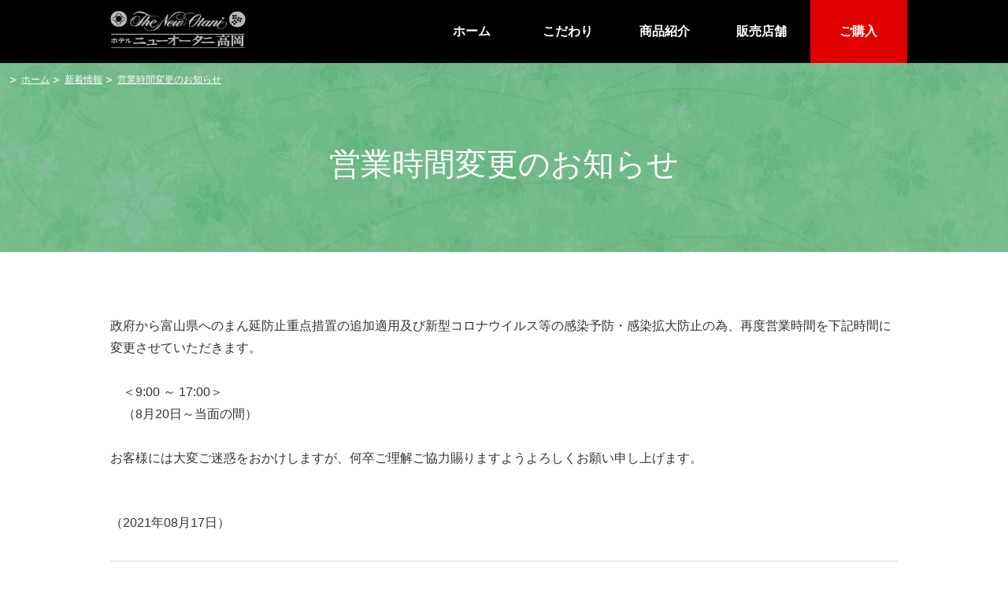

--- FILE ---
content_type: text/html; charset=UTF-8
request_url: https://www.masunosushi-toyama.com/new/detail.php?id=47
body_size: 7156
content:
<!DOCTYPE HTML>
<html lang="ja">

<head>
<meta charset="utf-8">
<meta name="viewport" content="width=device-width,initial-scale=1.0,user-scalable=yes" />
<title>営業時間変更のお知らせ | ますの寿し - ニューオータニ高岡フード</title>
<meta name="description" content="政府から富山県へのまん延防止重点措置の追加適用及び新型コロナウイルス等の感染予防・感染拡大防止の為、再度営業時間を下記時間に変更させていただきます。

　＜9:00 ～ 17:...">
<link rel="stylesheet" href="../common/common.css">
<link rel="stylesheet" href="../common/contents.css">
<script src="https://ajax.googleapis.com/ajax/libs/jquery/1.8.2/jquery.min.js"></script>
<script src="../js/setup.js"></script>
<link rel="canonical" href="https://www.masunosushi-toyama.com/new/detail.php?id=47">

<!-- Global site tag (gtag.js) - Google Analytics -->
<script async src="https://www.googletagmanager.com/gtag/js?id=G-589DN9NK75"></script>
<script>
  window.dataLayer = window.dataLayer || [];
  function gtag(){dataLayer.push(arguments);}
  gtag('js', new Date());

  gtag('config', 'G-589DN9NK75');
  gtag('config', 'UA-4203483-15');
</script>
	
<meta property="og:url" content="https://www.masunosushi-toyama.com/new/detail.php?id=47">
<meta property="og:type" content="article">
<meta property="og:image" content="https://www.masunosushi-toyama.com/img/og/image630.jpg">
<meta property="og:title" content="営業時間変更のお知らせ - ニューオータニ高岡フード">
<meta property="og:description" content="政府から富山県へのまん延防止重点措置の追加適用及び新型コロナウイルス等の感染予防・感染拡大防止の為、再度営業時間を下記時間に変更させていただきます。

　＜9:00 ～ 17:">
<meta property="og:site_name" content="ますの寿し - ニューオータニ高岡フード">
<script type="application/ld+json">
{
	"@context": "https://schema.org",
	"@type": "Article",
	"headline": "営業時間変更のお知らせ",
	"dateModified": "2021-08-17JST16:56:19",
	"author": {
		"@type": "Organization",
		"name": "ニューオータニ高岡フード",
		"url": "https://www.masunosushi-toyama.com/"
	}
}
</script>
</head>

<body id="P_INFO">


<header id="PAGETOP">
	<div id="header"><!-- #BeginLibraryItem "/Library/inc_header.lbi" -->

	<div class="mainHeaderL">
	<a href="https://www.masunosushi-toyama.com/"><img src="../img/header_logo.png" alt="ニューオータニ高岡"></a></div><!-- #EndLibraryItem --><!-- #BeginLibraryItem "/Library/inc_gnav.lbi" -->	<a id="smenu" tabindex="1" accesskey="m">
	<span class="menu__line menu__line--top"></span>
	<span class="menu__line menu__line--center"></span>
	<span class="menu__line menu__line--bottom"></span></a>

	<nav id="gnav">
		<div class="gnav_wrap">
		<ul>
		<li id="gnav_home"><a href="https://www.masunosushi-toyama.com/">ホーム</a></li>
		<li id="gnav_idea"><a href="../idea/">こだわり</a></li>
		<li id="gnav_sushi"><a href="../sushi/">商品紹介</a></li>
		<li id="gnav_shop"><a href="../shop/">販売店舗</a></li>
		<li id="gnav_order"><a href="../order/">ご購入</a></li>
		</ul>
		</div>
	</nav><!-- #EndLibraryItem --></div>
	</header>
	
	<div id="titleArea">
  <ul class="breadcrumb" itemscope itemtype="http://schema.org/BreadcrumbList">
	<li itemprop="itemListElement" itemscope itemtype="http://schema.org/ListItem">
	<a itemprop="item" href="../">
	<span itemprop="name">ホーム</span>
	</a>
	<meta itemprop="position" content="1" />
	
	</li>
	<li itemprop="itemListElement" itemscope itemtype="http://schema.org/ListItem">
	<a itemprop="item" href="./">
	<span itemprop="name">新着情報</span>
	</a>
	<meta itemprop="position" content="2" />
	</li>
	<li itemprop="itemListElement" itemscope itemtype="http://schema.org/ListItem">
	<a itemprop="item" href="./detail.php?id=47">
	<span itemprop="name">営業時間変更のお知らせ</span>
	</a>
	<meta itemprop="position" content="3" />
	</li>
</ul>

<h1>営業時間変更のお知らせ</h1>
</div>
	

<div id="container">
	
<section>
<div class="mainContentArea">

		
	<div class="info_box">
				<p>政府から富山県へのまん延防止重点措置の追加適用及び新型コロナウイルス等の感染予防・感染拡大防止の為、再度営業時間を下記時間に変更させていただきます。<br />
<br />
　＜9:00 ～ 17:00＞<br />
　（8月20日～当面の間）<br />
<br />
お客様には大変ご迷惑をおかけしますが、何卒ご理解ご協力賜りますようよろしくお願い申し上げます。</p>							</div>

		
		
		
		

	<date>（2021年08月17日）</date>
	
	<nav class="navigation">
		
		<div class="nav-previous"><a href="./detail.php?id=46" rel="prev">≪ 前の記事</a></div><div class="nav-next"><a href="./detail.php?id=49" rel="next">次の記事 ≫</a></div>		
	</nav>
	
</div>
</section>

	</div><!-- #BeginLibraryItem "/Library/inc_footer.lbi" -->

	<section>
		<div class="cnt_tocontact">
			<div class="suggestion">
				<h2>お問い合わせ</h2>
				<p>ご注文・お問い合わせは、こちらの番号にお電話ください。</p>
			</div>
			<div class="contact">
				<h3>0766-31-5131</h3>
				<p>受付時間　9:00～17:00</p>
				<p>富山県高岡市六家字若の宮1701-1<br>
				（道の駅「万葉の里高岡」隣）</p>
			</div>
		</div>
	</section>

	<div class="banaOrder"><a href="../order/">ますの寿しご購入</a></div>

	<div id="page-top" class="pageTop"><a href="#PAGETOP"><img src="../img/pagetop.png" width="35" height="20" alt="Top"/><span>ページトップ</span></a></div>

	<footer>

	<div id="footer">
	<div id="footer_area">

	<div class="footer_company">
		<a href="https://www.masunosushi-toyama.com/"><img src="../img/footer_logo.png" alt="ニューオータニ高岡"/></a>
			<p>ニューオータニ高岡フード株式会社</p>
		<p>〒933-0321 富山県高岡市六家字若の宮1701-1<br>
		（道の駅「万葉の里高岡」隣）<br>
		TEL 0766-31-5131　FAX 0766-31-5136</p>
		<p><a href="https://www.newotani-takaoka.co.jp/" target="_blank">ホテルニューオータニ高岡</a></p>
	</div>

	<nav class="footer_menu">
		<ul>
		<li><a href="https://www.masunosushi-toyama.com/">ホーム</a></li>
		<li><a href="./">新着情報</a></li>
		<li><a href="../idea/">こだわり</a></li>
		<li><a href="../sushi/">商品紹介</a></li>
		<li><a href="../shop/">販売店舗</a></li>
		<li><a href="../order/">ご購入</a></li>
		<li><a href="../order/law.html">特定商取引法に基づく表記</a></li>
		<li><a href="../company/">会社概要</a></li>
		<li><a href="../policy/">プライバシーポリシー</a></li>
		</ul>
	</nav>
	</div>
	</div>

	<p class="CopyRight">&copy; 2022 <a href="https://www.masunosushi-toyama.com/">ニューオータニ高岡フード</a>.<span> All Rights Reserved.</span></p>

	</footer>

<!-- #EndLibraryItem --></body>
</html>


--- FILE ---
content_type: text/css
request_url: https://www.masunosushi-toyama.com/common/common.css
body_size: 12823
content:
/* =========================================
ファイル概要：全ページ共通設定用css
目次：
  - ブラウザ依存css解除設定
  - 文字色設定
  
  - レイアウト設定
  - 背景設定
  
  - ヘッダ上部分の設定
  - ヘッダメイン部分の設定
  - グローバルナビ設定
  
  - ページトップへ設定
  - フッタ設定
========================================= */
/* -----------------------------------------
  - ブラウザ依存css解除設定
----------------------------------------- */

body, h1, h2, h3, h4, h5, h6, div, p, ul, ol, li, dl, dt, dd, img, blockquote, pre, hrd {
	margin: 0px;
	padding: 0px;
	border: none;
	list-style-type: none;
	font-family: "メイリオ", meiryo, verdana, "ＭＳ Ｐゴシック","ヒラギノ角ゴ Pro W3" ,Osaka ,arial ,sans-serif;
	font-style: normal;
	font-weight: normal;
	line-height: 1;
	font-size: 16px;
}

hr {
	display: none;
}

img {
	border: 0px;
/* IEで画像にできる隙間を消去する */
	vertical-align: bottom;
    max-width: 100%;
    height: auto;
}
input, textarea, select {
	font-family: "メイリオ", meiryo, verdana, "ＭＳ Ｐゴシック","ヒラギノ角ゴ Pro W3" ,Osaka ,arial ,sans-serif;
	font-size: 16px;
    padding: 8px;
}
.font_center	{
	text-align: center;
}
.font_right	{
	text-align: right;
}
.font_red	{
	color: #F00;
}
.font_error	{
	color: #F00;
	background-color: #FCC;
	margin: 10px 0px;
	padding: 10px;
}
.font_ex {
	font-size: 13px;
}
br.sp-break {
	display: none;
}

@media only screen and (max-width : 767px) {	/*sp*/
	body, h1, h2, h3, h4, h5, h6, div, p, ul, ol, li, dl, dt, dd, img, blockquote, pre, hrd {
		font-size: 14px;
	}
    input, textarea, select {
    }
	br.sp-break {
		display: inline;
	}
	br.pc-break {
		display: none;
	}
	.sp-display_none {
		display: none;
	}
	.alignright	{
		text-align: center;
        margin: 20px auto;
	}
}
@media print, (min-width : 768px) {
    .alignright {
        float: right;
        margin-left: 20px;
        display: block;
        width: auto;
        max-width: 50%;
    }
    .alignleft {
        float: left;
        margin-right: 20px;
        display: block;
        width: auto;
        max-width: 50%;
    }
    .alignright img,
    .alignleft img {
        max-width: 100%;
        height: auto;
    }
}
.clearfix:after {
  display: block;
  clear: both;
  content: "";
}

/* -----------------------------------------
  - font
----------------------------------------- */
a {
	color: #333;
	text-decoration: underline;
	transition: .3s;
}
a img {
	transition: .3s;
}
a:hover {
	color: #666;
	transition: .3s;
}
a:hover img {
	opacity: 0.7;
}
a[target="_blank"]::after {
	background: transparent url("../img/target_blank.svg") no-repeat;
	content: '';
	display: inline-block;
	height: 12px;
	margin: 0 4px 0 2px;
	vertical-align: middle;
	width: 12px;
}
body {
	color: #333;
}

/* -----------------------------------------
  - layout
----------------------------------------- */
body {
	margin: 0px;
	padding: 0px;
}
#header {
	display: flex;
	flex-wrap: nowrap;
	justify-content: space-between;
	margin: 0 auto;
    max-width: 1024px;
	overflow: hidden;
}
#container {
	margin: 0 auto;
    width: calc(100% - 24px);
	max-width: 1000px;
}
#container:after {
  display: block;
  clear: both;
  content: "";
}

#footer {
	overflow: hidden;
}
#footer_area {
	margin: 0 auto;
    width: calc(100% - 24px);
	max-width: 1000px;
}
@media print, (min-width : 768px) {
	#container {
		padding: 60px 12px;
	}
}
@media only screen and (max-width : 767px) {
	#container {
		padding: 20px 12px;
	}
	#header,
	#gnav,
	#container,
	#footer,
	#footer_area {
		width: auto;
	}
	#header {
	}
}

/* -----------------------------------------
  - style
----------------------------------------- */
body {
	background-color: #fff;
}
header {
	background-color: #000;
}
#gnav {
}
#container a {
	text-decoration: underline;
}
#container a:hover {
	text-decoration: none;
}
#footer {
	background-color: #eee;
}
@media only screen and (max-width : 767px) {
}


/* -----------------------------------------
  - header
----------------------------------------- */

@media print, (min-width : 768px) {
	#header .mainHeaderL {
		padding: 8px;
		max-width: 180px;
		width: calc(40% - 16px);
	}
	#header .mainHeaderL img {
		max-width: 100%;
		height: auto;
	}
}
@media only screen and (max-width : 767px) {
	#header .mainHeaderL {
		width: auto;
		float: none;
		padding: 8px;
	}
	#header .mainHeaderL img {
        width: 180px;
		height: auto;
	}
}


/* -----------------------------------------
  - gnav
----------------------------------------- */

@media print, (min-width : 768px) {
    #smenu {
        display: none;
    }
	#gnav {
		width: 60%;
	}
	#gnav ul {
        display: table;
        table-layout: fixed;
        width: 100%;
        clear: both;
	}
	#gnav ul li {
        display: table-cell;
        vertical-align: middle;
	}
	#gnav ul li a {
		font-family: YuMincho, "Yu Mincho", "Hiragino Mincho ProN", "serif";
		line-height: 1;
        display: block;
        padding-top: 32px;
        height: 48px;
        text-align: center;
        text-decoration: none;
        color: #fff;
		font-size: 16px;
        font-weight: bold;
		transition: all 0.3s ease-in-out;
     }
	#gnav ul li a:hover,
	#P_HOME #gnav ul li#gnav_home a,
	#P_IDEA #gnav ul li#gnav_idea a,
	#P_SUSHI #gnav ul li#gnav_sushi a,
	#P_SHOP #gnav ul li#gnav_shop a,
	#P_COMPANY #gnav ul li#gnav_company a,
	#P_INFO #gnav ul li#gnav_info a {
		background-color: #fff;
		color: #333;
	}
	#gnav ul li#gnav_order a {
		background-color: #E10000;
	}
	#P_ORDER #gnav ul li#gnav_order a,
	#gnav ul li#gnav_order a:hover {
		background-color: #fff;
		color: #E10000;
	}

}
@media only screen and (max-width: 767px) {
    #smenu{
        height: 46px;
    	position: fixed;
        right: 20px;
        top: 18px;
        width: 46px;
        z-index: 99;
        background-color: rgb(0,0,0,0.5);
    }
    .menu__line{
        background: #fff;
        display: block;
        height: 2px;
        position: absolute;
        transition: transform .3s;
        width: 30px;
        left: 8px;
    }
    .menu__line--top {
        top: 13px;
    }
    .menu__line--center{
        top: 22px;
    }
    .menu__line--bottom{
        bottom: 13px;
    }
    .menu__line--top.active{
        top: 21px;
        transform: rotate(45deg);
        background: #fff;
    }
    .menu__line--center.active{
        transform: scaleX(0);
        background: #fff;
    }
    .menu__line--bottom.active{
        bottom: 23px;
        transform: rotate(135deg);
        background: #fff;
    }
	
    #gnav {
        background: rgba(0,0,0,0.8);
        display: none;
        height: 100%;
        position: fixed;
        top: 0;
        width: 100%;
        z-index: 98;
    }
    .gnav_wrap{
        align-items:center;
        display: flex;
        height: 100%;
        justify-content: center;
        position: absolute;
        width: 100%;
    }
    #gnav ul {
		width: 100%;
    }
    #gnav ul li {
        padding: 8px;
    }
    #gnav ul li a {
        display: block;
        padding: 8px;
        text-align: center;
        text-decoration: none;
        color: #fff;
		font-size: 20px;
     }
    #gnav ul li a:hover {
        transition: .2s;
    }
}

.fadein {
	opacity : 0.1;
	transform : translate(0, 40px);
	transition : .3s;
}
.fadein.scrollin {
	opacity : 1;
	transform : translate(0, 0);
}


.cnt_tocontact {
    margin: 0 12px;
	clear: both;
}
.cnt_tocontact .suggestion h2 {
	font-weight: bold;
	font-size: 24px;
}
.cnt_tocontact .suggestion p {
	line-height: 1.4;
}
.cnt_tocontact .contact p {
	margin-bottom: 8px;
	line-height: 1.4;
}
.cnt_tocontact .contact h3 {
	color: #f91;
	font-weight: bold;
	background: url(../img/tocontact_telmark.png) left 50% no-repeat;
	background-size: contain;
}
@media print, (min-width : 768px) {
	.cnt_tocontact {
		padding: 40px 12px;
		overflow: hidden;
		max-width: calc(1024px - 24px);
		margin: 40px auto;
	}
	.cnt_tocontact .suggestion {
		float: left;
		width: calc(100% - 360px - 80px);
	}
	.cnt_tocontact .suggestion h2 {
		margin-bottom: 12px;
	}
	.cnt_tocontact .suggestion p {
		font-size: 16px;
	}
	.cnt_tocontact .contact {
		float: right;
		width: 360px;
	}
	.cnt_tocontact .contact h3 {
		font-size: 36px;
		margin-bottom: 12px;
		padding: 8px 0 0 56px;
	}
}
@media only screen and (max-width: 767px) {
	.cnt_tocontact {
		padding: 40px 12px;
		text-align: center;
	}
	.cnt_tocontact .suggestion h2 {
		margin: 20px;
	}
	.cnt_tocontact .suggestion p {
	}
	.cnt_tocontact .suggestion p br {
		display: none;
	}
	.cnt_tocontact .contact {
		width: 240px;
		margin:  20px auto 40px;
	}
	.cnt_tocontact .contact h3 {
		font-size: 24px;
		margin-bottom: 8px;
		padding: 8px 0 4px 40px;
	}
}
@media print, (min-width : 768px) {
}
@media only screen and (max-width: 767px) {
}
/* -----------------------------------------
  - footer
----------------------------------------- */

#footer {
	margin: 0 auto;
}
#footer_area {
	overflow: hidden;
	padding: 40px 12px;
}
#footer_area .footer_company p {
	margin-top: 12px;
	line-height: 1.4;
}
#footer_area > ul {
}
#footer_area ul li {
}
#footer_area ul li a {
	display: block;
	text-decoration: none;
}
.CopyRight {
	background-color: #000;
	color: #fff;
	margin: 0;
	text-align: center;
}
.CopyRight a {
	text-decoration: none;
	color: #fff;
}
@media print, (min-width : 768px) {
	#footer_area .footer_company {
		display: block;
		float: left;
	}
	#footer_area .footer_company img {
		max-width: 180px;
	}
	#footer_area .footer_company p {
		font-size: 14px;
	}
	#footer_area .footer_menu ul {
		display: block;
		float: right;
	}
	#footer_area .footer_menu ul li {
		padding-left: 12px;
		background: transparent url(../img/footer_menu.png) left 7px no-repeat;
	}
	#footer_area .footer_menu ul li a {
		padding: 6px;
	}
	#footer_area .footer_menu ul li a:hover {
		text-decoration: underline;
	}
	.CopyRight {
		font-size: 14px;
		padding: 20px 0;
	}
}
@media only screen and (max-width: 767px) {
	#footer  {
		width: 100%;
		text-align: center;
	}
	#footer_area {
		padding: 40px 0;
	}
	#footer_area .footer_company {
		padding-bottom: 20px;
	}
	#footer_area .footer_company img {
		width: 160px;
	}
	#footer_area .footer_menu ul {
		width: auto;
	}
	#footer_area .footer_menu ul li ul {
		display: none;
	}
	#footer_area .footer_menu ul li {
		border-top: 1px solid #ccc;
	}
	#footer_area .footer_menu ul li:last-of-type {
		border-bottom: 1px solid #ccc;
	}
	#footer_area .footer_menu ul li a {
		padding: 12px;
	}
	.CopyRight {
		padding: 12px 0;
		font-size: 13px;
	}
	.CopyRight span {
		display: none;
	}
}

/* -----------------------------------------
  - pagetop
----------------------------------------- */
div.pageTop {
	text-align: center;
	margin-bottom: 40px;
}
div.pageTop a {
	display: inline-block;
	color: #333;
	line-height: 1;
	font-size: 10px;
	text-align: center;
	text-decoration: none;
	background-color: #eee;

	width: 80px;
	padding: 16px 0 24px;
	border-radius: 40px;
}
div.pageTop a img {
	margin-bottom: 8px;
}
div.pageTop a span {
	display: block;
}
div.pageTop a:hover {
	text-decoration: none;
	cursor: pointer;
}
@media print	{
	div.pageTop {
		display: none;
	}
}
/* -----------------------------------------
  - toorder
----------------------------------------- */
div.banaOrder {
	position: fixed;
	bottom: 20px;
	left: 20px;
}
body#P_ORDER div.banaOrder {
	display: none;
}
div.banaOrder a {
	animation: 4s fadeIn_order;
	border: 3px double #fff;
	border-radius: 8px;
	color: #fff;
	display: inline-block;
	font-size: larger;
	font-weight: bold;
	line-height: 1.4;
	padding: 12px 20px;
	text-align: center;
	text-decoration: none;
	transition: .3s;
	
	/* Permalink - use to edit and share this gradient: https://colorzilla.com/gradient-editor/#e10000+0,db5757+100 */
	background: #e10000; /* Old browsers */
	background: -moz-linear-gradient(top,  #e10000 0%, #db5757 100%); /* FF3.6-15 */
	background: -webkit-linear-gradient(top,  #e10000 0%,#db5757 100%); /* Chrome10-25,Safari5.1-6 */
	background: linear-gradient(to bottom,  #e10000 0%,#db5757 100%); /* W3C, IE10+, FF16+, Chrome26+, Opera12+, Safari7+ */
	filter: progid:DXImageTransform.Microsoft.gradient( startColorstr='#e10000', endColorstr='#db5757',GradientType=0 ); /* IE6-9 */

}
div.banaOrder a::before {
	content: '';
	display: inline-block;
	width: 32px;
	height: 32px;
	margin-right: 8px;
	background: transparent url("../img/footer_cart.svg") no-repeat;
	vertical-align: text-bottom;

}
div.banaOrder a:hover {
	opacity: 0.7;
}
@keyframes fadeIn_order {
	0% {
		opacity : 0;
		transform : translate(-50px, 0);
		transition : .1s;
	}
	90% {
		opacity : 0;
		transform : translate(-50px, 0);
	}
	100% {
		opacity : 1;
		transform : translate(0, 0);
	}
}
@media print	{
	div.banaOrder {
		display: none;
	}
}



--- FILE ---
content_type: text/css
request_url: https://www.masunosushi-toyama.com/common/contents.css
body_size: 20714
content:
#subnav {
	background-color: #ddd;
}

#subnav ul {
	display: flex;
	flex-wrap: nowrap;
	justify-content: center;
}
#subnav ul li {
}
#subnav ul li a {
	display: block;
	padding: 20px 12px;
	text-decoration: none;
}
#subnav ul li a::after {
	content: "";
	background: transparent url("../img/subnav_arrow.svg") 50% 100% no-repeat;
	display: inline-block;
	width: 12px;
	height: 16px;
	margin-left: 4px;
}

@media print, (min-width : 768px) {
}
@media only screen and (max-width: 767px) {
	#subnav {
		position: relative;
	}
	#subnav::before {
		position: absolute;
		top: 0;
		left: 0;
		height: 100%;
		width: 18px;
		content: '';
		z-index: 2;
		background: -moz-linear-gradient(left, rgba(255,255,255,1) 0%, rgba(255,255,255,0) 100%);
		background: -webkit-linear-gradient(left, rgba(255,255,255,1) 0%,rgba(255,255,255,0) 100%);
		background: linear-gradient(to right, rgba(255,255,255,1) 0%,rgba(255,255,255,0) 100%);
		filter: progid:DXImageTransform.Microsoft.gradient( startColorstr='#ffffff', endColorstr='#00ffffff',GradientType=1 );
	}
	#subnav::after {
		position: absolute;
		top: 0;
		right: 0;
		height: 100%;
		width: 18px;
		content: '';
		z-index: 2;
		background: -moz-linear-gradient(left,  rgba(255,255,255,0) 0%, rgba(255,255,255,1) 100%);
		background: -webkit-linear-gradient(left,  rgba(255,255,255,0) 0%,rgba(255,255,255,1) 100%);
		background: linear-gradient(to right,  rgba(255,255,255,0) 0%,rgba(255,255,255,1) 100%);
		filter: progid:DXImageTransform.Microsoft.gradient( startColorstr='#00ffffff', endColorstr='#ffffff',GradientType=1 );
	}
	#subnav div {
		overflow-x: scroll;
	}
	#subnav ul.snav_masu {
		min-width: 400px;
	}
	#subnav ul.snav_shop {
		min-width: 320px;
	}
	#subnav ul.snav_law {
		min-width: 820px;
	}
}


#titleArea {
	background-size: cover;
	background-position: 50% 50%;
}
#P_IDEA #titleArea {
	background-color: #6c8204;
	background-image: url("../img/title_idea.jpg");
}
#P_SUSHI #titleArea {
	background-color: #6bb584;
	background-image: url("../img/title_sushi.jpg");
}
#P_SHOP #titleArea {
	background-color: #ac976c;
	background-image: url("../img/title_shop.jpg");
}
#P_ORDER #titleArea {
	background-color: #ef3633;
	background-image: url("../img/title_order.jpg");
}
#P_COMPANY #titleArea {
	background-color: #789fd6;
	background-image: url("../img/title_company.jpg");
}
#P_INFO #titleArea {
	background-color: #6bb584;
	background-image: url("../img/title_info.jpg");
}
#titleArea h1 {
    background-color: transparent;
	color: #fff;
	text-align: center;
}

@media print, (min-width : 768px) {
	#titleArea {
		padding: 12px;
	}
	#titleArea h1 {
		margin: 80px auto;
		font-size: 40px;
	}
	ul.breadcrumb li {
		display: inline-block;
		font-size: 12px;
		padding-left: 15px;
		background: transparent url(../img/cnt_bread.png) left bottom no-repeat;
	}
	ul.breadcrumb li a {
        background-color: transparent;
		color: #fff;
	}
}
@media only screen and (max-width: 767px) {
	#titleArea {
		padding: 12px;
	}
	#titleArea h1 {
		margin: 40px auto;
		font-size: 24px;
	}
	ul.breadcrumb {
		display: none;
	}
}


/* -----------------------------------------
  - contents
----------------------------------------- */
.mainContentArea {
	overflow: hidden;
}
.mainContentArea h2 {
	font-weight: bold;
	line-height: 1.6;
	padding: 8px 0;
}
.mainContentArea h3 {
	font-weight: bold;
	line-height: 1.6;
	padding: 8px 0;
}
.mainContentArea p {
	line-height: 1.8;
	margin: 20px 0;
}
@media print, (min-width : 768px) {
	.mainContentArea {
		margin: 0 auto 40px;
	}
	.mainContentArea h2 {
		font-size: 24px;
    	margin: 40px 0;
	}
	.mainContentArea h3 {
		font-size: 18px;
    	margin: 20px 0;
	}
}
@media only screen and (max-width: 767px) {
	.mainContentArea {
		margin: 0 0 40px;
	}
	.mainContentArea h2 {
		font-size: 22px;
    	margin: 20px 0;
		text-align: center;
	}
	.mainContentArea h3 {
		font-size: 18px;
    	margin: 20px 0;
	}
}

.mainContentArea ul,
.mainContentArea ol {
	margin: 20px 0;
}
.mainContentArea ul li,
.mainContentArea ol li {
	line-height: 1.6;
}
.mainContentArea dl {
	margin: 20px 0;
}
.mainContentArea dt {
	line-height: 1.6;
	font-weight: bold;
	font-size: 20px;
	padding: 12px 0 0;
}
.mainContentArea dd {
	line-height: 1.6;
	padding: 12px 0;
}
@media only screen and (max-width: 767px) {
	.mainContentArea dt {
		font-size:18px;
	}
}

.mainContentArea table {
	margin: 20px 0;
    border-collapse: collapse;
    border-spacing: 0;
}
.mainContentArea table th,
.mainContentArea table td {
    line-height: 1.6;
}
.mainContentArea table.base_line {
    width: 100%;
}
.mainContentArea table.base_line th,
.mainContentArea table.base_line td {
    border-bottom: 1px solid #ccc;
}
.mainContentArea table.base_line th {
	font-weight: bold;
	text-align: left;
}
@media print, (min-width : 768px) {
	.mainContentArea table.base_line th {
        width: 120px;
	}
	.mainContentArea table.base_line th,
	.mainContentArea table.base_line td {
		padding: 22px 32px 20px;
	}
}
@media only screen and (max-width: 767px) {
	.mainContentArea table.base_line th {
        border-bottom: none;
		display: block;
        padding: 22px 0 4px;
	}
	.mainContentArea table.base_line td {
		display: block;
        padding: 4px 0 20px;
	}
}

/* idea */

.mainContentArea ul.idea_secret {
	display: flex;
	flex-wrap: wrap;
}
.mainContentArea ul.idea_secret li {
}
.mainContentArea ul.idea_secret li h3 {
	font-size: larger;
	font-weight: bold;
	text-align: center;
}
.mainContentArea ul.idea_secret li h3 span {
	background: linear-gradient(transparent 50%, #ff9 0%);
	padding: 0 4px;
}
.mainContentArea ul.idea_secret li p {
	margin: 12px 0 20px;
}
@media print, (min-width : 768px) {
	.mainContentArea ul.idea_secret {
		overflow: hidden;
	}
	.mainContentArea ul.idea_secret li {
		padding: 0 12px;
		width: calc((100% - 1px) / 3 - 24px);
	}
	.mainContentArea ul.idea_secret li h3 {
		margin: 20px 0 12px;
	}
}
@media only screen and (max-width: 767px) {
	.mainContentArea ul.idea_secret {
	}
	.mainContentArea ul.idea_secret li img {
		display: block;
		margin: 0 auto;
		max-width: 80%;
	}
	.mainContentArea ul.idea_secret li h3 {
		margin: 12px 0 0;
	}
}

/* sushi */

#top_sushi ul {
	margin: 20px 0 40px;
	display: flex;
	flex-wrap: wrap;
	justify-content: center;
}
#top_sushi ul li {
}
#top_sushi ul li a {
	overflow: hidden;
	display: block;
	text-align: center;
	text-decoration: none;
}
#top_sushi ul li a img {
	height: auto;
	margin-bottom: 16px;
	max-width: calc(100% - 2px);
}
@media print, (min-width : 768px) {
	#top_sushi ul {
		overflow: hidden;
	}
	#top_sushi ul li {
		flex-basis: calc((100% - 1px - 54px) / 4);
		display: inline-block;
	}
	#top_sushi ul li:not(:last-of-type) {
		margin-right: 18px;
	}
}
@media only screen and (max-width : 767px) {
	#top_sushi ul {
		overflow: hidden;
	}
	#top_sushi ul li {
		flex-basis: calc((100% - 24px) / 2);
		margin-bottom: 24px;
	}
	#top_sushi ul li:nth-of-type(odd) {
		margin-right: 24px;
	}
	#top_sushi ul li:nth-of-type(even) {
	}
}
ul.sp_sushi_bana {
	display: flex;
	justify-content:space-between;
	margin-bottom:24px;
}
ul.sp_sushi_bana li {
	padding-bottom: 20px;
}
ul.sp_sushi_bana li img {
	max-width: 100%;
	height:auto;
}
@media only screen and (max-width : 767px) {
ul.sp_sushi_bana {
	display: block;
}
}

#other_sushi ul {
	margin: 20px 0 40px;
	display: flex;
	flex-wrap: wrap;
	justify-content: center;
	overflow: hidden;
}
#other_sushi ul li a {
	display: block;
	overflow: hidden;
	text-align: center;
	text-decoration: none;
}
#other_sushi ul li a img {
	height: auto;
	margin-bottom: 16px;
	max-width: calc(100% - 2px);
}
@media print, (min-width : 768px) {
	#other_sushi ul li {
		flex-basis: calc((100% - 1px - 54px) / 4);
		display: inline-block;
	}
	#other_sushi ul li:not(:last-of-type) {
		margin-right: 18px;
	}
}
@media only screen and (max-width : 767px) {
	#other_sushi ul li {
		flex-basis: calc((100% - 1px - 36px) / 3);
		margin-bottom: 24px;
	}
	#other_sushi ul li:not(:last-of-type) {
		margin-right: 18px;
	}
}


.mainContentArea ul.sushi_index,
.mainContentArea ul.sushi_index2 {
	text-align: center;
}
.mainContentArea ul.sushi_index li,
.mainContentArea ul.sushi_index2 li {
	margin-bottom: 24px;
}
.mainContentArea ul.sushi_index li img,
.mainContentArea ul.sushi_index2 li img {
	margin-bottom: 20px;
}
@media print, (min-width : 768px) {
	.mainContentArea ul.sushi_index,
	.mainContentArea ul.sushi_index2 {
		overflow: hidden;
	}
	.mainContentArea ul.sushi_index li {
		padding: 0 12px;
		width: calc(100% - 24px);
	}
	.mainContentArea ul.sushi_index2 li {
		float: left;
		padding: 0 12px;
		width: calc((100% - 1px) / 3 - 24px);
	}
}
@media only screen and (max-width: 767px) {
	.mainContentArea ul.sushi_index2 {
	}
	.mainContentArea ul.sushi_index li,
	.mainContentArea ul.sushi_index2 li {
	}
}


.sushi_img {
	margin-bottom: 60px;
	text-align: center;
	vertical-align: middle;
}
.sushi_img .bx-wrapper {
	margin-bottom: 40px;
}
.sushi_detail {
	margin-bottom: 60px;
}
.custom-thumb li,
.custom-thumb2 li {
	display: inline-block;
	max-width: 23%;
}
.mainContentArea table.sushi_lineup th,
.mainContentArea table.sushi_lineup td {
	border: 1px solid #ccc;
	line-height: 100%;
	padding: 10px 10px 8px;
	text-align: center;
}
.mainContentArea table.sushi_lineup th {
	background-color: #fafafa;
}
.mainContentArea ul.sushi_order {
	margin: 0;
	overflow: hidden;
}
#container .mainContentArea ul.sushi_order li {
	margin-top: 8px;
}
#container .mainContentArea ul.sushi_order li a {
	background-color: #f10000;
	border: 3px double #fff;
	border-radius: 8px;
	color: #fff;
	display: block;
	padding: 8px;
	text-align: center;
	text-decoration: none;
}
#container .mainContentArea ul.sushi_order li a:hover {
	background-color: #f66;
}
.mainContentArea ul.sushi_voice li {
	list-style-type: circle;
	margin-bottom: 8px;
	margin-left: 20px;
}
.mainContentArea ul.sushi_voice li strong {
    background: linear-gradient(transparent 60%, #ff9 60%);
	color: #f10000;
}
.mainContentArea ul.sushi_making li,
.mainContentArea ul.san_cutting li {
	overflow: hidden;
}
.mainContentArea ul.san_cutting li {
	margin-bottom: 12px
}
.mainContentArea ul.sushi_making li h3 {
	padding: 0;
}
@media print, (min-width : 768px) {
	.sushi_img {
		float: left;
		width: 60%;
	}
	.sushi_detail {
		float: right;
		width: calc(40% - 40px);
	}
	.mainContentArea table.sushi_lineup {
		width: calc(100%);
	}
	.mainContentArea h2.sushi_smallh2 {
		margin: 40px 0 0;
	}
	.mainContentArea ul.sushi_order {
		width: calc(100%);
	}
	.mainContentArea ul.sushi_making,
	.mainContentArea ul.san_cutting {
		overflow: hidden;
		display: -ms-flexbox;
		display: -webkit-box;
		display: -webkit-flex;
		display: flex;
		-ms-flex-wrap: wrap;
		-webkit-flex-wrap: wrap;
		flex-wrap: wrap;
	}
	.mainContentArea ul.sushi_making li {
		width: calc((100% - 1px) / 3 - 24px);
		padding: 0 12px;
		box-sizing: border-box;
	}
	.mainContentArea ul.san_cutting li {
		width: calc((100% - 1px) / 3);
		padding: 0 12px;
		box-sizing: border-box;
	}
}
@media only screen and (max-width: 767px) {
	.mainContentArea table.sushi_lineup {
		width: 100%;
	}
	.mainContentArea h2.sushi_smallh2 {
		margin: 20px 0 0;
	}
	.mainContentArea ul.sushi_order {
		width: 100%;
	}
	.mainContentArea ul.sushi_making li img {
		float: right;
		width: 140px;
		margin-left: 12px;
	}
	.mainContentArea ul.san_cutting li img {
		float: left;
		width: 140px;
		margin-right: 12px;
	}
	.mainContentArea ul.sushi_making li p,
	.mainContentArea ul.san_cutting li p {
		line-height: 1.6;
	}
}

/* shop */

@media print, (min-width : 768px) {

}

/* order */
.order_tocart {
	position: fixed;
	bottom: 20px;
	left: 20px;
}
#container .order_tocart a {
	border: 3px double #fff;
	border-radius: 8px;
	color: #fff;
	display: inline-block;
	font-size: larger;
	font-weight: bold;
	line-height: 1.4;
	padding: 12px 20px;
	text-align: center;
	text-decoration: none;
	transition: .3s;
	
	/* Permalink - use to edit and share this gradient: https://colorzilla.com/gradient-editor/#e10000+0,db5757+100 */
	background: #e10000; /* Old browsers */
	background: -moz-linear-gradient(top,  #e10000 0%, #db5757 100%); /* FF3.6-15 */
	background: -webkit-linear-gradient(top,  #e10000 0%,#db5757 100%); /* Chrome10-25,Safari5.1-6 */
	background: linear-gradient(to bottom,  #e10000 0%,#db5757 100%); /* W3C, IE10+, FF16+, Chrome26+, Opera12+, Safari7+ */
	filter: progid:DXImageTransform.Microsoft.gradient( startColorstr='#e10000', endColorstr='#db5757',GradientType=0 ); /* IE6-9 */
}
.order_tocart a::before {
	content: '';
	display: inline-block;
	width: 32px;
	height: 32px;
	margin-right: 8px;
	background: transparent url("../img/footer_cart.svg") no-repeat;
	vertical-align: text-bottom;
}
.order_tocart a:hover {
	opacity: 0.7;
}


.mainContentArea ul.order_index {
	display: flex;
	flex-wrap: wrap;
}
#container ul.order_index li a {
	text-decoration: none;
}
.mainContentArea ul.order_index li a img {
	max-width: calc(100% - 2px);
}
.mainContentArea ul.order_index li a p {
	line-height: 1;
}
.order_detail_form {
	border-bottom: 1px solid #ccc;
	border-top: 1px solid #ccc;
	margin: 40px 0;
	text-align: right;
}
.order_detail form {
	padding: 22px 0 20px;
	text-align: right;
}
.order_detail form input[type="number"] {
	text-align: right;
}
.mainContentArea table.order_cart {
	width: 100%;
}
.mainContentArea table.order_cart th,
.mainContentArea table.order_cart td {
    border-bottom: 1px solid #ccc;
	padding: 12px 4px 10px;
}
.mainContentArea table.order_cart th {
	font-weight: bold;
	text-align: center;
	position: relative;
}
.mainContentArea table.order_cart td.td_name {
	
}
.mainContentArea table.order_cart td.td_num {
	text-align: center;
}
.mainContentArea table.order_cart td.td_subtotal {
	text-align: right;
}
.mainContentArea table.order_cart td form {
    display: inline;
	margin-left: 4px;
}
.mainContentArea table.order_cart td input[type="submit"] {
    background-color: #fff;
	border: 1px solid #ccc;
	border-radius: 50%;
    color: #333;
	text-shadow: none;
	line-height: 1;
}
.mainContentArea ul.law_method li {
	list-style-type: circle;
	margin-bottom: 8px;
	margin-left: 40px;
}
.mainContentArea table.law_postage {
	width: 100%;
}
.mainContentArea table.law_postage th,
.mainContentArea table.law_postage td {
	border: 1px solid #333;
	text-align: center;
}
.mainContentArea table.law_postage th {
	background-color: #eee;
}
.mainContentArea table.law_postage td:nth-of-type(1) {
	background-color: #ffe;
}
.mainContentArea table.law_method {
	width: 100%;
}
.mainContentArea table.law_method th {
	background-color: #eee;
}
.mainContentArea table.law_method table th {
}
.mainContentArea table.law_method table th,
.mainContentArea table.law_method table td {
	border: 2px solid #fff;
	padding: 12px 12px 10px;
}
@media print, (min-width : 768px) {
	.mainContentArea ul.order_index li {
		margin-bottom: 16px;
		width: calc(25% - 12px);
	}
	.mainContentArea ul.order_index li:not(:nth-of-type(4n)) {
		margin-right: 16px;
	}
	.mainContentArea ul.order_index li a:hover {
		background-color: #eee;
	}
    .mainContentArea ul.order_index li a img {
        border: 1px solid #fff;
        transition: .3s;
	}
    .mainContentArea ul.order_index li a:hover img {
        border: 1px solid #f16666;
    }
	.order_detail {
		overflow: hidden;
	}
	.order_detail_img {
		float: left;
		width: 400px;
	}
	.order_detail_ex {
		float: right;
		width: calc(100% - 400px - 20px);
	}
	.mainContentArea table.order_cart th .font_red {
		position: absolute;
		right: 20px;
	}
	.mainContentArea table.order_cart td.td_num br {
		display: none;
	}
	.mainContentArea table.law_postage th,
	.mainContentArea table.law_postage td {
		border: 1px solid #333;
		padding: 16px 12px 14px;
	}
	.mainContentArea table.law_method th,
	.mainContentArea table.law_method td {
		border: 1px solid #333;
		padding: 16px 12px 14px;
	}
	.mainContentArea table.law_method table th,
	.mainContentArea table.law_method table td {
	}
}
@media only screen and (max-width: 767px) {
	.mainContentArea ul.order_index li {
		float: left;
		margin-bottom: 16px;
		width: calc(50% - 8px);
	}
	.mainContentArea ul.order_index li:nth-of-type(odd) {
		margin-right: 16px;
	}
	.mainContentArea table.law_postage th,
	.mainContentArea table.law_postage td {
		padding: 8px 0 6px;
	}
	.mainContentArea table.law_method th br {
		display: none;
	}
	.mainContentArea table.law_method th,
	.mainContentArea table.law_method td {
		display: block;
		padding: 8px 0 6px;
	}
	.mainContentArea table.law_method table th,
	.mainContentArea table.law_method table td {
		display: table-cell;
	}
}


/* company */

.mainContentArea .gmap {
	text-align: center;
	margin: 20px 0;
}
.mainContentArea .gmap iframe,
.mainContentArea .gmap object,
.mainContentArea .gmap embed {
    width: 100%;
}

@media only screen and (max-width: 767px) {
	.mainContentArea .gmap iframe,
	.mainContentArea .gmap object,
	.mainContentArea .gmap embed {
		height: 300px;
		overflow: hidden;
	}
}
@media print, (min-width : 768px) {
}

@media print, (min-width : 768px) {
}
@media only screen and (max-width: 767px) {
}

/* contact */
@media print, (min-width : 768px) {
    .mainContentArea table.contact input[type=text] {
        width: 300px;
    }
    .mainContentArea table.contact textarea {
        width: 400px;
    }
}
.mainContentArea table.contact input[type=text],
.mainContentArea table.contact textarea {
    max-width: calc(100% - 14px);
}
.mainContentArea table.contact input[type=text]:focus,
.mainContentArea table.contact textarea:focus {
    border: 1px solid #f91;
}
@media print, (min-width : 768px) {
    .contact_box {
        width: 48%;
        display: inline-table;
    }
}
@media only screen and (max-width: 767px) {
    .mainContentArea table.contact textarea {
        width: calc(100% - 14px);
    }
}
.contact_box:nth-of-type(1) p:nth-of-type(1) {
    background-image: url(../img/contact/img_tel.png);
}
.contact_box:nth-of-type(2) p:nth-of-type(1) {
    background-image: url(../img/contact/img_fax.png);
}
.contact_box p:nth-of-type(1) {
    font-size: 28px;
    padding-left: 46px;
    background-repeat: no-repeat;
    background-size: 36px 36px;
    background-position: left 4px;
}
.form_submit {
    margin: 32px 0;
    text-align: center;
}
.form_submit input[type='submit'] {
	-webkit-appearance: none;
    background-color: #E10000;
    color: #fff;
    padding: 12px 24px;
    border: none;
	-webkit-border-radius: 4px;
 	border-radius: 4px;
}

.info_index li {
	border-bottom: 1px solid #ccc;
}
#container .info_index li a {
	text-decoration: none;
	display: block;
}
@media print, (min-width : 768px) {
	#container .info_index li a {
		padding: 20px;
	}
	.info_index li time {
		margin-right: 20px;
	}
	.info_index li time,
	.info_index li span {
		padding: 20px;
	}
}
@media only screen and (max-width: 767px) {
	#container .info_index li a {
		padding: 20px 0;
	}
	.info_index li time {
		display: block;
		margin-bottom: 4px;
	}
}
.info_box {
	margin-bottom: 40px;
}
@media print, (min-width : 768px) {
	.info_box {
		display: flex;
		flex-wrap: wrap;
	}
	.info_img {
		text-align: center;
		flex-basis: calc(40% - 20px);
		margin-left: 20px;
	}
	.info_text {
		flex-basis: 60%;
	}
}
@media only screen and (max-width: 767px) {
	.info_img {
		text-align: center;
	}
	.info_text {
	}
}

.navigation{
	overflow: hidden;
	margin-top: 40px;
	border-top: 1px solid #ddd;
	border-bottom: 1px solid #ddd;
}

	.navigation .nav-previous {
        float: left;
		width: 50%;
    }
	.navigation .nav-next {
        float: right;
		text-align: right;
		width: 50%;
	}

	.navigation a {
		display: block;
		padding: 1em;
		border: none;
		text-decoration: none;
	}
		.navigation a:hover {
			background: #eeeeee;
			color: #000;
		}
			.navigation .nav-next a:hover {
				border-left: 1px solid #ddd;
			}

--- FILE ---
content_type: image/svg+xml
request_url: https://www.masunosushi-toyama.com/img/footer_cart.svg
body_size: 3443
content:
<!--?xml version="1.0" encoding="utf-8"?-->
<!-- Generator: Adobe Illustrator 18.1.1, SVG Export Plug-In . SVG Version: 6.00 Build 0)  -->

<svg version="1.1" id="_x32_" xmlns="http://www.w3.org/2000/svg" xmlns:xlink="http://www.w3.org/1999/xlink" x="0px" y="0px" viewBox="0 0 512 512" style="width: 32px; height: 32px; opacity: 1;" xml:space="preserve">
<style type="text/css">
	.st0{fill:#4B4B4B;}
</style>
<g>
	<path class="st0" d="M491.615,95.732c-5.051-6.18-12.624-9.78-20.622-9.78H123.655l-11.827-40.616l-0.009-0.025
		c-5.434-18.177-20.341-31.939-38.883-35.912L30.487,0.297c-7.2-1.537-14.28,3.039-15.817,10.23
		c-1.536,7.182,3.039,14.271,10.231,15.808l42.449,9.101c9.05,1.935,16.309,8.651,18.958,17.506l77.589,266.549
		c-1.749,0.814-3.43,1.706-5.06,2.674c-8.371,4.984-15.077,11.979-19.577,20.147c-4.296,7.768-6.588,16.564-6.801,25.639h-0.042
		v1.384h0.034c0.178,7.08,1.68,13.89,4.313,20.095c4.194,9.916,11.172,18.313,19.968,24.264c8.796,5.943,19.476,9.433,30.86,9.424
		h249.57c7.361,0,13.32-5.96,13.32-13.312c0-7.352-5.96-13.321-13.32-13.321h-249.57c-3.982,0-7.7-0.79-11.104-2.233
		c-5.102-2.156-9.492-5.79-12.574-10.358c-2.954-4.381-4.686-9.56-4.839-15.231c0.153-6.766,2.309-12.633,6.095-17.327
		c1.97-2.428,4.382-4.551,7.318-6.308c2.904-1.732,6.317-3.098,10.324-3.965l250.86-40.836
		c16.402-2.674,29.426-15.197,32.737-31.472l30.682-150.848v-0.018c0.356-1.748,0.544-3.531,0.536-5.297
		C497.635,106.506,495.537,100.537,491.615,95.732z" style="fill: rgb(255, 255, 255);"></path>
	<path class="st0" d="M218.402,444.785c-5.841-3.964-12.972-6.283-20.546-6.283c-5.043,0-9.907,1.028-14.314,2.896
		c-6.605,2.792-12.191,7.445-16.148,13.303c-3.965,5.841-6.291,12.972-6.283,20.546c0,5.043,1.028,9.908,2.887,14.314
		c2.801,6.606,7.446,12.2,13.304,16.156c5.849,3.956,12.98,6.291,20.554,6.283c5.043,0.008,9.9-1.028,14.305-2.896
		c6.614-2.801,12.2-7.436,16.156-13.295c3.956-5.858,6.283-12.989,6.283-20.562c0-5.043-1.036-9.9-2.887-14.297
		C228.913,454.336,224.269,448.75,218.402,444.785z M211.508,481.02c-1.12,2.64-3.005,4.924-5.382,6.52
		c-2.378,1.604-5.162,2.521-8.269,2.53c-2.072,0-3.99-0.416-5.756-1.163c-2.649-1.112-4.942-3.014-6.538-5.382
		c-1.595-2.378-2.512-5.171-2.521-8.278c0.009-2.072,0.416-3.99,1.163-5.756c1.112-2.649,3.006-4.933,5.382-6.529
		c2.378-1.604,5.162-2.521,8.27-2.53c2.072,0.009,3.99,0.416,5.756,1.163c2.649,1.12,4.933,3.005,6.538,5.382
		c1.596,2.378,2.512,5.162,2.512,8.27C212.663,477.327,212.256,479.246,211.508,481.02z" style="fill: rgb(255, 255, 255);"></path>
	<path class="st0" d="M419.935,444.785c-5.849-3.964-12.973-6.283-20.545-6.283c-5.043,0-9.917,1.028-14.314,2.896
		c-6.605,2.792-12.192,7.445-16.156,13.303c-3.965,5.841-6.292,12.972-6.283,20.546c0,5.043,1.028,9.908,2.895,14.314
		c2.802,6.606,7.438,12.2,13.295,16.156c5.858,3.956,12.99,6.291,20.563,6.283c5.042,0.008,9.898-1.028,14.296-2.896
		c6.614-2.801,12.209-7.436,16.165-13.295c3.956-5.858,6.282-12.989,6.282-20.562c0-5.043-1.036-9.9-2.895-14.297
		C430.437,454.336,425.793,448.75,419.935,444.785z M413.042,481.02c-1.121,2.64-3.014,4.924-5.383,6.52
		c-2.377,1.604-5.162,2.521-8.268,2.53c-2.08,0-4.008-0.416-5.774-1.163c-2.632-1.112-4.924-3.014-6.52-5.382
		c-1.596-2.378-2.522-5.171-2.53-8.278c0-2.072,0.424-3.99,1.163-5.756c1.112-2.649,3.013-4.933,5.374-6.529
		c2.378-1.604,5.179-2.521,8.287-2.53c2.071,0.009,3.989,0.416,5.756,1.163c2.648,1.12,4.924,3.005,6.528,5.382
		c1.596,2.378,2.522,5.162,2.522,8.27C414.196,477.327,413.789,479.246,413.042,481.02z" style="fill: rgb(255, 255, 255);"></path>
</g>
</svg>


--- FILE ---
content_type: application/javascript
request_url: https://www.masunosushi-toyama.com/js/setup.js
body_size: 1158
content:
// ====================================
//  ファイル概要：追加設定用js
//  目次：
//    - スクロール用設定
//    - 折り畳みメニュー用設定
//    - scroll fade in
// ====================================



$(function(){
	"use strict";

// ====================================
//    - スクロール用設定

	$('a[href="#PAGETOP"]').click(function(){
		$('html, body').animate({scrollTop:0}, 'normal'); // fastやslowや数値でも指定可
		return false;
	});
	
	$('a[href^="#CNT"]').click(function(){ // リンク先が#CNTから始まるものをクリックしたとき
		var $targetOffset = $($(this).attr("href")).offset().top;
		$('html,body').animate({scrollTop:$targetOffset},'normal');
	});
	

// ====================================
//    - 折り畳みメニュー用設定
	
	$('#smenu').on('click',function(){
		$('.menu__line').toggleClass('active');
		$('#gnav').fadeToggle();
	});
	
	
});


//	- scroll fade in
	$(window).scroll(function (){
		$('.fadein').each(function(){
			var elemPos = $(this).offset().top;
			var scroll = $(window).scrollTop();
			var windowHeight = $(window).height();
			if (scroll > elemPos - windowHeight + 20){
				$(this).addClass('scrollin');
			}
		});
	});